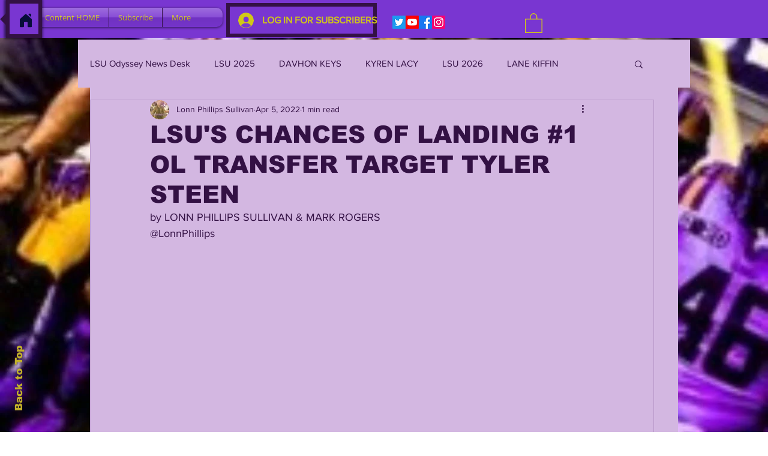

--- FILE ---
content_type: text/html; charset=utf-8
request_url: https://www.google.com/recaptcha/api2/aframe
body_size: 267
content:
<!DOCTYPE HTML><html><head><meta http-equiv="content-type" content="text/html; charset=UTF-8"></head><body><script nonce="Bw0l4WxceCRCQzXbhdHdjQ">/** Anti-fraud and anti-abuse applications only. See google.com/recaptcha */ try{var clients={'sodar':'https://pagead2.googlesyndication.com/pagead/sodar?'};window.addEventListener("message",function(a){try{if(a.source===window.parent){var b=JSON.parse(a.data);var c=clients[b['id']];if(c){var d=document.createElement('img');d.src=c+b['params']+'&rc='+(localStorage.getItem("rc::a")?sessionStorage.getItem("rc::b"):"");window.document.body.appendChild(d);sessionStorage.setItem("rc::e",parseInt(sessionStorage.getItem("rc::e")||0)+1);localStorage.setItem("rc::h",'1769400612366');}}}catch(b){}});window.parent.postMessage("_grecaptcha_ready", "*");}catch(b){}</script></body></html>